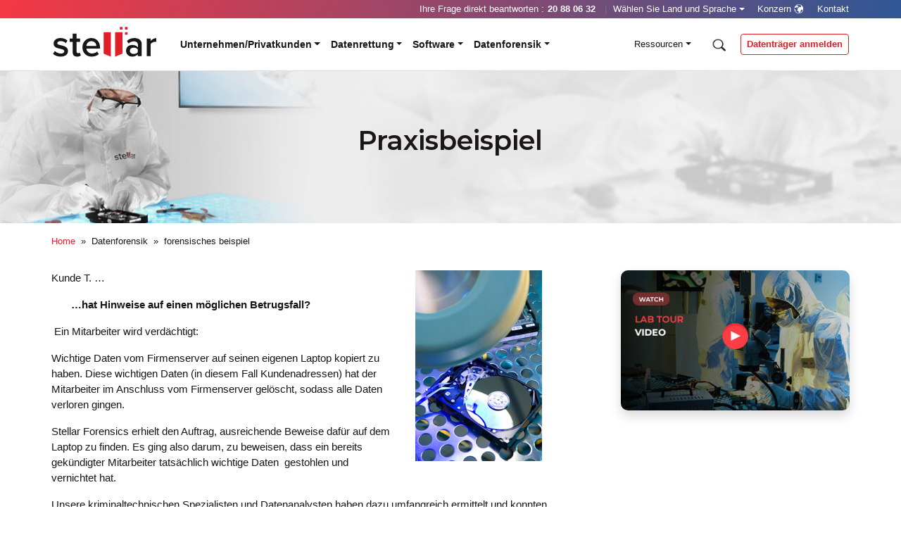

--- FILE ---
content_type: text/html; charset=utf-8
request_url: https://www.stellar.lu/de/praxisbeispiel.htm
body_size: 14722
content:
<!DOCTYPE html>
<!--[if IE]><![endif]-->
<!--[if IE 8 ]><html dir="ltr" lang="de-lu" class="ie8"><![endif]-->
<!--[if IE 9 ]><html dir="ltr" lang="de-lu" class="ie9"><![endif]-->
<!--[if (gt IE 9)|!(IE)]><!-->
<html dir="ltr" lang="de-lu">
<!--<![endif]-->
<head>
<meta charset="utf-8">
<meta http-equiv="X-UA-Compatible" content="IE=edge">
<meta name="viewport" content="width=device-width,minimum-scale=1,initial-scale=1,shrink-to-fit=no">
<meta name="theme-color" content="#e11f27">
<meta name="SKYPE_TOOLBAR" content ="SKYPE_TOOLBAR_PARSER_COMPATIBLE"/>
<meta name="format-detection" content="telephone=no">
<meta name="robots" content="noindex,nofollow" />
<meta name="GOOGLEBOT" content="NOODP" />
<meta HTTP-equiv="Content-Language" content="de-lu" />
<meta name="msapplication-square310x310logo" content="https://www.stellar.lu/image/catalog/favicon.png">
<link rel="shortcut icon" href="https://www.stellar.lu/image/catalog/favicon.png" type="image/png">
<link rel="icon" href="https://www.stellar.lu/image/catalog/favicon.png" type="image/png" sizes="16x16">
<link rel="apple-touch-icon" href="https://www.stellar.lu/image/catalog/favicon.png" type="image/png">
<link rel="manifest" href="https://www.stellar.lu/manifest.json">
<title>Praxisbeispiel Forensik</title>
<meta name="description" content="Das Unternehmen ist auf Datenrettung und Computer Forensik spezialisiert. Forensiker helfen herauszufinden, was mit den Daten geschehen ist. Unsere kriminaltechnischen Spezialisten helfen Ihnen gerne mit der richtigen Beratung. Derzeit können verlorene Daten wiederhergestellt werden, die von Laptops und mehr." />
<link rel="preconnect" href="https://cdn.jsdelivr.net" crossorigin>
<link rel="preconnect" href="https://fonts.googleapis.com" crossorigin>
<link rel="preconnect" href="https://fonts.gstatic.com" crossorigin>
<link rel="preconnect" href="https://www.googletagmanager.com" crossorigin>
<link rel="preconnect" href="https://www.google-analytics.com" crossorigin>
<link rel="dns-prefetch" href="//cdnjs.cloudflare.com">
<link rel="dns-prefetch" href="//reviewsonmywebsite.com">
<link rel="dns-prefetch" href="//crm.zoho.eu">
<link rel="dns-prefetch" href="//anrdoezrs.net">
<!-- critical CSS -->
<style>
body{ font-family: 'Open Sans', arial, sans-serif; color: #181617; font-size: 16px; }.h1, .h2, .h3, .h4, .h5, .h6, h1, h2, h3, h4, h5, h6 { font-family: 'Montserrat', arial, sans-serif; line-height: 1.4 }
.navbar-top.navbar { padding: 3px 0 2px; background-color: #175c9f !important; color: #fff; z-index: 16; width: 100%; }
.rainbow-bg { color: #fff; background: #e11f27; background: -moz-linear-gradient(left,rgb(225 31 39) 0%,rgb(224 38 44) 27%,rgb(23 92 149) 75%,rgb(23 92 149) 100%); background: -webkit-linear-gradient(left, rgb(225 31 39) 0%, rgb(224 38 44) 27%, rgb(23 92 149) 75%, rgb(23 92 149) 100%); background: linear-gradient(110deg, #f53843 0%, #2f5795 100%); filter: progid:DXImageTransform.Microsoft.gradient(startColorstr='#e11f27',endColorstr='#175c95',GradientType=1); }
.navbar-main.navbar { padding: .7rem 0 1.1rem; background-color: transparent !important; border-bottom: 1px solid #ddd; z-index: 15; width: 100%; }
.logo { width: 150px; height: 45px; display: inline-block; }
.logo-colored { background: url('https://www.stellar.lu/catalog/view/theme/default/image/logo-colored.png'); background-image: url(data:image/svg+xml,%3Csvg xmlns='http://www.w3.org/2000/svg' id='logo-colored' x='0' y='0' version='1.1' viewBox='0 0 1007.1 313' xml:space='preserve' %3E%3Cpath d='M670.6 63.3v205.3l-69.5 29.3V63.3h69.5zM491.3 268.6V63.3h69.6v234.6z' fill='%23e11f26' class='st0'%3E%3C/path%3E%3Cpath d='M9 270.8l16.9-26.7c6.4 6.5 14.9 12.1 25.5 16.8C62 265.6 72.6 268 83 268c10.7 0 18.9-2.1 24.6-6.3 5.7-4.2 8.6-9.7 8.6-16.5 0-4.4-1.9-8.1-5.6-11.1-3.8-3-8.6-5.2-14.6-6.8-6-1.6-12.5-3.3-19.7-5.2-7.1-1.9-14.4-3.8-21.8-5.7-7.4-2-14.1-4.6-20.1-8.1-6-3.4-10.8-8.3-14.6-14.7s-5.6-13.9-5.6-22.7c0-14.4 5.9-26.5 17.7-36.3 11.8-9.8 28-14.8 48.6-14.8 25.8 0 47.7 7.9 65.7 23.6L131 169.2c-5.2-6-12.3-10.9-21.2-14.7-8.9-3.8-18.5-5.6-28.7-5.6-9.5 0-17.2 1.9-22.9 5.8-5.7 3.9-8.5 8.8-8.5 14.8 0 3.5 1.5 6.5 4.4 9 2.9 2.5 6.8 4.3 11.7 5.5 4.9 1.2 10.3 2.5 16.5 4 6.1 1.5 12.3 3 18.6 4.6 6.3 1.5 12.5 3.7 18.6 6.4 6.1 2.7 11.6 5.9 16.3 9.5 4.8 3.6 8.6 8.5 11.5 14.6s4.3 13.2 4.3 21.2c0 15.4-6.2 28-18.6 37.8-12.4 9.8-29.6 14.8-51.7 14.8-14.4 0-27.9-2.3-40.5-6.8-12.5-4.4-23.1-10.9-31.8-19.3zM167.8 155.8v-31.7h28V77.5h36.7v46.6h34.3v31.7h-34.3v88.6c0 5.9 1.4 10.8 4.3 14.5 2.8 3.7 6.8 5.6 11.9 5.6 3.3 0 6.5-.6 9.5-1.8 3.1-1.2 5.3-2.6 6.8-4.2l8.7 27.6c-7.6 7.3-19.2 10.9-34.6 10.9-14.1 0-24.8-3.7-32.2-11.2-7.4-7.5-11.1-18.2-11.1-32.2v-97.8h-28zM289.4 208.2c0-16.1 3.6-31 10.8-44.4 7.2-13.5 17.4-24.2 30.5-32.1 13.1-7.9 27.8-11.9 44-11.9 24.9 0 45 8.6 60.1 25.8s22.7 39.3 22.7 66.1v8.7H327.4c1.5 13.4 7 24.5 16.5 33.3 9.5 8.8 22 13.3 37.3 13.3 8.5 0 17.2-1.6 26-4.9 8.8-3.3 16.1-7.8 21.9-13.6l16.6 24.1c-8.3 7.9-18.3 14-30.1 18.1-11.8 4.2-24.5 6.3-38.1 6.3-25.5 0-46.6-8.2-63.2-24.6-16.6-16.4-24.9-37.8-24.9-64.2zm37.7-13.5h95.2c-.2-5.2-1.3-10.4-3.2-15.4-1.9-5.1-4.6-9.9-8.3-14.4-3.6-4.5-8.6-8.2-14.8-10.9-6.2-2.7-13.3-4.1-21.3-4.1-7.5 0-14.3 1.3-20.4 4-6.1 2.7-11 6.3-14.7 10.7-3.7 4.5-6.6 9.3-8.7 14.3-2.1 5.1-3.4 10.3-3.8 15.8zM705.5 240.8c0-9.4 1.7-17.7 5.2-24.9 3.4-7.3 8-13 13.7-17.3 5.7-4.3 11.9-7.5 18.7-9.7 6.7-2.2 13.7-3.3 20.8-3.3 23.9 0 42.1 7.4 54.5 22.1v-25c0-9.6-3.6-17.2-10.9-22.8-7.2-5.6-16.8-8.4-28.6-8.4-18.9 0-35.5 6.9-49.9 20.7l-14.9-25c19.2-18.3 42.8-27.4 70.8-27.4 9.8 0 18.8 1.1 26.9 3.3s15.5 5.6 22.1 10.2c6.6 4.6 11.8 11 15.5 19.1 3.8 8.1 5.6 17.7 5.6 28.6v111.7h-36.7v-18.5c-6.4 7.3-14.3 12.9-23.7 16.9-9.4 3.9-19.7 5.9-30.9 5.9-7 0-13.9-1.2-20.7-3.6-6.8-2.4-13-5.9-18.8-10.4-5.7-4.5-10.3-10.4-13.7-17.7-3.3-7.3-5-15.4-5-24.5zm36.6.7c0 8.9 3.4 16.1 10.2 21.6 6.8 5.5 15.4 8.2 25.9 8.2 8.3 0 16.1-1.5 23.2-4.5 7.2-3 12.8-7.2 16.9-12.8v-25.4c-4.1-5.5-9.7-9.8-16.9-12.8s-14.9-4.5-23.2-4.5c-10.5 0-19.1 2.7-25.9 8.2-6.8 5.6-10.2 12.9-10.2 22zM902.6 292.8V124.1h36.7v24.7c6.7-8.4 14.9-15.3 24.6-20.6 9.7-5.3 19.8-8 30.4-8v36.3c-3.1-.7-6.9-1-11.6-1-7.7 0-16 2.2-24.7 6.7-8.8 4.5-15 9.7-18.6 15.6v114.9h-36.8z' fill='%23181617' class='st1'%3E%3C/path%3E%3Cpath d='M645.6 13.3h25v25h-25zM695.6 13.3h25v25h-25zM695.6 63.3h25v25h-25z' fill='%23e11f26' class='st0'%3E%3C/path%3E%3C/svg%3E); background-position: center center; background-repeat: no-repeat; background-size: 100% auto; } .logo { width: 150px; height: 45px; display: inline-block; } .navbar-brand { display: inline-block; padding-top: .3125rem; padding-bottom: .3125rem; margin-right: 1rem; font-size: 1.25rem; line-height: inherit; white-space: nowrap; } a, a:hover, a:focus { color: #e11f27; } a { color: #007bff; text-decoration: none; background-color: transparent; } *, ::after, ::before { box-sizing: border-box; } user agent stylesheet a:-webkit-any-link { color: -webkit-link; cursor: pointer; text-decoration: underline; } body { font-family: 'Open Sans', arial, sans-serif; color: #181617; font-size: 15px; } html, body { text-rendering: optimizeLegibility; -webkit-font-smoothing: antialiased; -moz-osx-font-smoothing: grayscale; } body { font-family: 'Open Sans', arial, sans-serif; color: #181617; font-size: 16px; } body { margin: 0; font-family: -apple-system, BlinkMacSystemFont, "Segoe UI", Roboto, "Helvetica Neue", Arial, "Noto Sans", sans-serif, "Apple Color Emoji", "Segoe UI Emoji", "Segoe UI Symbol", "Noto Color Emoji"; font-size: 1rem; font-weight: 400; line-height: 1.5; color: #212529; text-align: left; background-color: #fff; } :root { --blue: #007bff; --indigo: #6610f2; --purple: #6f42c1; --pink: #e83e8c; --red: #dc3545; --orange: #fd7e14; --yellow: #ffc107; --green: #28a745; --teal: #20c997; --cyan: #17a2b8; --white: #fff; --gray: #6c757d; --gray-dark: #343a40; --primary: #007bff; --secondary: #6c757d; --success: #28a745; --info: #17a2b8; --warning: #ffc107; --danger: #dc3545; --light: #f8f9fa; --dark: #343a40; --breakpoint-xs: 0; --breakpoint-sm: 576px; --breakpoint-md: 768px; --breakpoint-lg: 992px; --breakpoint-xl: 1200px; --font-family-sans-serif: -apple-system, BlinkMacSystemFont, "Segoe UI", Roboto, "Helvetica Neue", Arial, "Noto Sans", sans-serif, "Apple Color Emoji", "Segoe UI Emoji", "Segoe UI Symbol", "Noto Color Emoji"; --font-family-monospace: SFMono-Regular, Menlo, Monaco, Consolas, "Liberation Mono", "Courier New", monospace; } html { font-family: sans-serif; line-height: 1.15; -webkit-text-size-adjust: 100%; -webkit-tap-highlight-color: transparent; } *, ::after, ::before { box-sizing: border-box; } *, ::after, ::before { box-sizing: border-box; }
.banner-cont { background-color: #181617; background-position: center top; background-repeat: no-repeat; background-size: cover; width: auto !important; margin-top: 0; padding: 5rem 0 5rem; min-height: 480px; }
.text-center { text-align: center !important; }.text-shadow {text-shadow: 1px 1px 2px #111;}
.dropdown-menu { display: none; }.collapse:not(.show) { display: none; }.text-uppercase { text-transform: uppercase; }.section-dark { background-color: #181617; color: #ffffff; }.section-light { background-color: #ebeff1 }
.section-dark h1, .section-dark h2, .section-dark h3, .section-dark h4, .section-dark .h1, .section-dark .h2, .section-dark .h3, .section-dark .h4 { color: #FFFFFF; }
.body_sec .photo-panel img, .body_sec .photo-panel img { margin: .5rem 0 .75rem; background: linear-gradient(-120deg, #f3fdff 0%, rgb(255 231 232 / .52) 80%); padding: 2rem; display: inline-flex; flex-wrap: wrap; align-items: center; justify-content: center; border-radius: 8px; border: solid 1px #b1bffe; } .img-fluid { max-width: 100%; height: auto; }
@media screen and (max-width: 767.98px) { .banner-cont { height: auto; min-height: 30vh; background-image: none !important; background-position: center top; background-repeat: no-repeat; background-size: cover; width: auto !important; margin-top: 0; padding: 3rem 0 3rem; } .banner-small { min-height: 10vh; } .banner-carousel .carousel-item h1, .banner-carousel .carousel-item .h1, .banner-cont h1, .banner-cont .h1 { font-size: 28px; font-weight: 700; line-height: 1.2; } .banner-carousel .carousel-item h2, .banner-carousel .carousel-item .h2, .banner-cont h2, .banner-cont .h2 { font-size: 20px; margin: 1rem 0 1rem; font-weight: 400; padding-top: 0; } .text-shadow { text-shadow: 1px 1px 2px #111; } .section-dark h1, .section-dark h2, .section-dark h3, .section-dark h4, .section-dark .h1, .section-dark .h2, .section-dark .h3, .section-dark .h4 { color: #FFF; } .section-dark { background-color: #333333; }.black-bg { background-color: #333333; }.title-underline { margin-bottom: 30px; } } 
</style>
<!-- For Reduce LCP -->
<link rel="preload" fetchpriority="high" as="image" href="https://www.stellar.lu/image/catalog/banners/light/bg-img-center.jpg" media="(min-width: 768px)" type="image/jpeg">
<link rel="preload" as="style" href="https://cdn.jsdelivr.net/npm/bootstrap@4.5.2/dist/css/bootstrap.min.css" onload="this.onload=null;this.rel='stylesheet'">
<noscript><link rel="stylesheet" href="https://cdn.jsdelivr.net/npm/bootstrap@4.5.2/dist/css/bootstrap.min.css"></noscript>
<link rel="preload" as="style" href="https://www.stellar.lu/catalog/view/theme/default/css/custom.css?v=1.2">
<link rel="stylesheet" href="https://fonts.googleapis.com/css?family=Montserrat:400,500,600,700&family=Open+Sans:300,400,600,700&display=swap" media="print" onload="this.media='all'">
<link rel="preload" as="font" href="https://www.stellar.lu/catalog/view/theme/default/fonts/bootstrap-icons.woff" type="font/woff" crossorigin="anonymous">
<link rel="preload" as="font" href="https://www.stellar.lu/catalog/view/theme/default/fonts/bootstrap-icons.woff2" type="font/woff2" crossorigin="anonymous">
<script type="text/javascript">dataLayer = [{ 'visitorIP': '18.188.220.38' }];</script>
<!-- Google Tag Manager -->
<script>
(function(){
  function loadGTM(){
    if(window.gtmDidInit) return;
      window.gtmDidInit = true;
      (function(w,d,s,l,i){w[l]=w[l]||[];w[l].push({'gtm.start':
      new Date().getTime(),event:'gtm.js'});var f=d.getElementsByTagName(s)[0],
      j=d.createElement(s),dl=l!='dataLayer'?'&l='+l:'';j.async=true;j.src=
      'https://www.googletagmanager.com/gtm.js?id='+i+dl;f.parentNode.insertBefore(j,f);
      })(window,document,'script','dataLayer','GTM-MZBBGTW');
  }
  window.addEventListener('first-input', loadGTM, { once:true });
  window.addEventListener('load',()=> setTimeout(loadGTM,2000));
})();
</script>
<!-- End Google Tag Manager -->
<meta name="google-site-verification" content="XujQITJzrBBeosyE9OaMzl8-zplG9PF-fy7mIwdaEL0" />
<style>
</style>
<!-- Theme CSS -->
<link rel="stylesheet" type="text/css" href="https://www.stellar.lu/catalog/view/theme/default/css/custom.css?v=1.2">
<!-- load Blog and other resources CSS -->
<link rel="preload" as="style" href="https://www.stellar.lu/catalog/view/theme/default/css/bootstrap-icon.css" onload="this.onload=null;this.rel='stylesheet'">
<noscript><link rel="stylesheet" href="https://www.stellar.lu/catalog/view/theme/default/css/bootstrap-icon.css"></noscript>
<style>
sup {font-size: 60%; top: -0.4em;}
</style>
</head>
<body data-spy="scroll" data-target="#actionbar" data-offset="250">
<!-- Google Tag Manager (noscript) -->
<noscript><iframe src="https://www.googletagmanager.com/ns.html?id=GTM-MZBBGTW" height="0" width="0" style="display:none;visibility:hidden"></iframe></noscript>
<!-- End Google Tag Manager (noscript) -->
<div class="rainbow-bg py-2 text-center fs14 mob-header w-100 d-block d-md-none" style="z-index:1;">
  <div>Ihre Frage direkt beantworten : <a href="tel:+352 20 88 06 32" class="text-white"><i class="bi bi-telephone-fill mx-1"></i>20 88 06 32</a> </div>
</div>
<header>   <nav class="navbar navbar-expand-md navbar-light navbar-top rainbow-bg d-none d-md-block">
    <div class="container pl-3 pr-3">
      <div class="collapse navbar-collapse flex-column" id="navbarTop"> <ul class="navbar-nav ml-auto" id="right-menu">
    <li class="nav-item d-none d-md-block"> Ihre Frage direkt beantworten :<a href="tel:+352 20 88 06 32" class="mr-1"><strong>20 88 06 32</strong></a> <span class="text-muted mr-1">|</span></li>
    <li class="nav-item dropdown d-none d-md-block"> <a class="mr-2 dropdown-toggle" href="#" id="global-menu" data-toggle="dropdown" aria-haspopup="true" aria-expanded="false">Wählen Sie Land und Sprache</a>
      <ul class="dropdown-menu dropdown-menu-right mt-0" aria-labelledby="global-menu" role="menu" id="global-list">
        <li><a class="dropdown-item" href="https://www.stellar.lu" target="_blank" rel="noopener"><img class="mr-2" loading="lazy" width="22" height="16" src="https://www.stellar.lu/catalog/view/theme/default/image/flag/luxembourg.png" alt="Luxembourg">Luxembourg- Français</a></li>
        <li><a class="dropdown-item" href="https://www.stellar.be" target="_blank" rel="noopener"><img class="mr-2" loading="lazy" width="22" height="16" src="https://www.stellar.lu/catalog/view/theme/default/image/flag/belgium.png" alt="Netherland">Belgie - Nederlands</a></li>
        <li><a class="dropdown-item" href="https://www.stellar.be/fr" target="_blank" rel="noopener"><img class="mr-2" loading="lazy" width="22" height="16" src="https://www.stellar.lu/catalog/view/theme/default/image/flag/belgium.png" alt="Belgium">Belgique - Français</a></li>
        <li><a class="dropdown-item" href="https://www.stellar.ch/fr" target="_blank" rel="noopener"><img class="mr-2" loading="lazy" width="22" height="16" src="https://www.stellar.lu/catalog/view/theme/default/image/flag/schweiz.png" alt="Switzerland">Suisse</a></li>
        <li><a class="dropdown-item" href="https://www.stellardata.fr" target="_blank" rel="noopener"><img class="mr-2" loading="lazy" width="22" height="16" src="https://www.stellar.lu/catalog/view/theme/default/image/flag/france.png" alt="France">France</a></li>
        <li><a class="dropdown-item" href="http://www.stellar.nl" target="_blank" rel="noopener"><img class="mr-2" loading="lazy" width="22" height="16" src="https://www.stellar.lu/catalog/view/theme/default/image/flag/netherland.png" alt="Netherland">Nederland</a></li>
        <li><a class="dropdown-item" href="https://www.stellardatenrettung.de" target="_blank" rel="noopener"><img class="mr-2" loading="lazy" width="22" height="16" src="https://www.stellar.lu/catalog/view/theme/default/image/flag/german.png" alt="German">Deutschland</a></li>
        <li><a class="dropdown-item" href="https://www.stellardatenrettung.at" target="_blank" rel="noopener"><img class="mr-2" loading="lazy" width="22" height="16" src="https://www.stellar.lu/catalog/view/theme/default/image/flag/osterreich.png" alt="Austria">Österreich</a></li>
        <li><a class="dropdown-item" href="https://www.stellar.ch" target="_blank" rel="noopener"><img class="mr-2" loading="lazy" width="22" height="16" alt="Schweiz" src="https://www.stellar.lu/catalog/view/theme/default/image/flag/schweiz.png">Schweiz</a></li>
        <li><a class="dropdown-item" href="https://www.stellar.es" target="_blank" rel="noopener"><img class="mr-2" loading="lazy" width="22" height="16" src="https://www.stellar.lu/catalog/view/theme/default/image/flag/spain.png" alt="Spain">España</a></li>
        <li><a class="dropdown-item" href="https://www.stellarrecuperodati.it" target="_blank" rel="noopener"><img class="mr-2" loading="lazy" width="22" height="16" src="https://www.stellar.lu/catalog/view/theme/default/image/flag/italy.png" alt="Italy">Italia</a></li>
        <li><a class="dropdown-item" href="https://www.stellardatarecovery.co.uk" target="_blank" rel="noopener"><img class="mr-2" loading="lazy" width="22" height="16" src="https://www.stellar.lu/catalog/view/theme/default/image/flag/eng.png" alt="uk">UK</a></li>
        <li><a class="dropdown-item" href="http://www.stellar.ma" target="_blank" rel="noopener"><img class="mr-2" loading="lazy" width="22" height="16" src="https://www.stellar.lu/catalog/view/theme/default/image/flag/morocco.png" alt="Moracco">Maroc</a></li>
        <li><a class="dropdown-item" href="https://www.stellarinfo.co.in" target="_blank" rel="noopener"><img class="mr-2" loading="lazy" width="22" height="16" src="https://www.stellar.lu/image/catalog/india.png" alt="India">India</a></li>
      </ul>
    </li>
    <li class="nav-item d-none d-md-block"> <a href="https://www.stellar.lu/de/ueber-uns.htm" class="mr-1">Konzern<span class="globe-icon icon-sm"></span></a> </li>
    <li class="nav-item d-none d-md-block"> <a href="https://www.stellar.lu/de/wegbeschreibung.htm" id="location-menu" class="pr-0"> <span id="dropdown-location">Kontakt</span></a> </li>
  </ul> </div>
    </div>
  </nav>
    <nav class="navbar navbar-expand-md navbar-light navbar-main">
    <div class="container pl-3 pr-3"> <a href="https://www.stellar.lu/de/" class="navbar-brand logo logo-colored" aria-label="Stellar Data Recovery"><span aria-hidden="true" class="d-none">Stellar Data Recovery</span></a>      <button class="navbar-toggler" type="button" data-toggle="collapse" aria-controls="navbarMain" aria-expanded="false" aria-label="Toggle navigation"> <span class="navbar-toggler-icon"></span> </button>
      <div class="collapse navbar-collapse pl-md-1 pl-lg-3" id="navbarMain">   
  <ul class="navbar-nav mr-auto" id="main-menu">
      <li class="nav-item dropdown mob-nav"> <a class="nav-link dropdown-toggle" href="#"  data-toggle="dropdown" aria-haspopup="true" aria-expanded="false">Unternehmen/Privatkunden</a>
            <div class="dropdown-menu megamenu">
        <div class="col-md-3 h-100 p-0 grey-bg" style="position: absolute;left: 0; bottom: 0; top: 0;"></div>
        <div class="col-md-9 h-100 p-0" style="position: absolute;right: 0; bottom: 0; top: 0;"></div>
        <div class="p-2" style="position: absolute;right: 0;top: 0;cursor: pointer;font-size: 28px;color: #999999;z-index: 2;display: inline-block;"><span aria-hidden="true">&times;</span></div>
        <div class="container px-0">
          <div class="row w-100">
            <div class="col-md-3 nav-col pr-3 grey-bg">
              <div class="row mr-0">
                <div class="col-md-12 text-center pt-3">
                                      <p><img fetchpriority="high" alt="Unternehmen/Privatkunden" src="https://www.stellar.lu/image/cache/catalog/company/menu/icon-home-bussiness-100x100.png"></p>
                                                        <div class="fs14 text-uppercase fw600 mb-2">FÜR WEN ARBEITEN WIR</div>
                                                        <div class="fs14">Stellar® betreut Unternehmen, Behörden, den öffentlichen Dienst, Freiberufler und Privatkunden</div>
                                  </div>
              </div>
            </div>
                                                      <div class="col-md-3  nav-col mob-nav pl-2 border-left">
                <div class="row ml-0">
                                                                              <div class="col-md-12">
                          <p class="nav-col-heading pb-2 mb-2 fmon text-uppercase border-bottom text-red "><strong>Unternehmen</strong></p>
                        </div>
                                                                                                                  <div class="col-md-12 nav-box">
                        <a class="submenu-item" href="https://www.stellar.lu/de/kmu.htm">
                          <div class="submenu-title">KMU</div>
                        </a>
                      </div>
                                                                                                                  <div class="col-md-12 nav-box">
                        <a class="submenu-item" href="https://www.stellar.lu/de/unternehmen.htm">
                          <div class="submenu-title">Grossunternehmen</div>
                        </a>
                      </div>
                                                                      </div>
              </div>
                                                        <div class="col-md-3  nav-col mob-nav pl-2 border-left">
                <div class="row ml-0">
                                                                               <div class="col-md-12">
                          <p class="nav-col-heading pb-2 mb-2 fmon text-uppercase border-bottom text-red "><strong>Privatkunden</strong></p>
                      </div>
                                                                                                                   <div class="col-md-12 nav-box">
                        <a class="submenu-item" href="https://www.stellar.lu/de/konsumenten-freiberufler.htm">
                          <div class="submenu-title">Konsumenten und Freiberufler</div>
                        </a>
                      </div>
                                                                                                                   <div class="col-md-12 nav-box">
                        <a class="submenu-item" href="https://www.stellar.lu/de/studenten.htm">
                          <div class="submenu-title">Studenten</div>
                        </a>
                      </div>
                                                                      </div>
              </div>
                                                        <div class="col-md-3  nav-col mob-nav pl-2 border-left">
                <div class="row ml-0">
                                                                             <div class="col-md-12">
                        <p class="nav-col-heading pb-2 mb-2 fmon text-uppercase border-bottom text-red "><strong>Intermediair</strong></p>
                      </div>
                                                                                                                   <div class="col-md-12 nav-box">
                        <a class="submenu-item" href="https://www.stellar.lu/de/it-dienstleister.htm">
                          <div class="submenu-title">IT Dienstleister</div>
                        </a>
                      </div>
                                                                                                                   <div class="col-md-12 nav-box">
                        <a class="submenu-item" href="https://www.stellar.lu/de/einzelhandel-vertrieb.htm">
                          <div class="submenu-title">Einzelhandel und Vertrieb</div>
                        </a>
                      </div>
                                                                                                                   <div class="col-md-12 nav-box">
                        <a class="submenu-item" href="https://www.stellar.lu/de/versicherer.htm">
                          <div class="submenu-title">Versicherer</div>
                        </a>
                      </div>
                                                                      </div>
              </div>
                                    </div>
        </div>
      </div>
         </li>
      <li class="nav-item dropdown mob-nav"> <a class="nav-link dropdown-toggle" href="https://www.stellar.lu/de/datarecovery.htm"  data-toggle="dropdown" aria-haspopup="true" aria-expanded="false">Datenrettung</a>
            <div class="dropdown-menu megamenu">
        <div class="col-md-3 h-100 p-0 grey-bg" style="position: absolute;left: 0; bottom: 0; top: 0;"></div>
        <div class="col-md-9 h-100 p-0" style="position: absolute;right: 0; bottom: 0; top: 0;"></div>
        <div class="p-2" style="position: absolute;right: 0;top: 0;cursor: pointer;font-size: 28px;color: #999999;z-index: 2;display: inline-block;"><span aria-hidden="true">&times;</span></div>
        <div class="container px-0">
          <div class="row w-100">
            <div class="col-md-3 nav-col pr-3 grey-bg">
              <div class="row mr-0">
                <div class="col-md-12 text-center pt-3">
                                      <p><img fetchpriority="high" alt="Datenrettung" src="https://www.stellar.lu/image/cache/catalog/company/menu/icon-data-recovery-100x100.png"></p>
                                                        <div class="fs14 text-uppercase fw600 mb-2">WIR STELLEN IHRE DATEN WIEDER HER</div>
                                                        <div class="fs14">Seit mehr als 25 Jahren rettet Stellar® Daten von allen Geräten und Betriebssystemen.</div>
                                  </div>
              </div>
            </div>
                                                      <div class="col-md-3  nav-col mob-nav pl-2 border-left">
                <div class="row ml-0">
                                                                              <div class="col-md-12">
                          <p class="nav-col-heading pb-2 mb-2 fmon text-uppercase border-bottom text-red "><strong>Datenrettung</strong></p>
                        </div>
                                                                                                                  <div class="col-md-12 nav-box">
                        <a class="submenu-item" href="https://www.stellar.lu/de/preise.htm">
                          <div class="submenu-title">Preise</div>
                        </a>
                      </div>
                                                                                                                  <div class="col-md-12 nav-box">
                        <a class="submenu-item" href="https://www.stellar.lu/de/ablauf-datenrettung.htm">
                          <div class="submenu-title">Ablauf Datenrettung</div>
                        </a>
                      </div>
                                                                                                                  <div class="col-md-12 nav-box">
                        <a class="submenu-item" href="https://www.stellar.lu/de/ueber-uns.htm">
                          <div class="submenu-title">Warum Stellar®</div>
                        </a>
                      </div>
                                                                                                                    <div class="col-md-12">
                          <p class="nav-col-heading pb-2 mb-2 fmon text-uppercase border-bottom text-red pt-3"><strong>Datenträger</strong></p>
                        </div>
                                                                                                                  <div class="col-md-12 nav-box">
                        <a class="submenu-item" href="https://www.stellar.lu/de/datenrettung.htm">
                          <div class="submenu-title">Datenrettung Festplatte</div>
                        </a>
                      </div>
                                                                                                                  <div class="col-md-12 nav-box">
                        <a class="submenu-item" href="https://www.stellar.lu/de/ssd-datenrettung.htm">
                          <div class="submenu-title">SSD Datenrettung</div>
                        </a>
                      </div>
                                                                                                                  <div class="col-md-12 nav-box">
                        <a class="submenu-item" href="https://www.stellar.lu/de/datenrettung-flash-speicher.htm">
                          <div class="submenu-title">SD-Karte und USB-Stick</div>
                        </a>
                      </div>
                                                                                                                    <div class="col-md-12">
                          <p class="nav-col-heading pb-2 mb-2 fmon text-uppercase border-bottom text-red pt-3"><strong>Mobile Datenträger</strong></p>
                        </div>
                                                                                                                  <div class="col-md-12 nav-box">
                        <a class="submenu-item" href="https://www.stellar.lu/de/iphone-android-handy-daten-wiederherstellen.htm">
                          <div class="submenu-title">Handy und Tablet</div>
                        </a>
                      </div>
                                                                      </div>
              </div>
                                                        <div class="col-md-3  nav-col mob-nav pl-2 border-left">
                <div class="row ml-0">
                                                                               <div class="col-md-12">
                          <p class="nav-col-heading pb-2 mb-2 fmon text-uppercase border-bottom text-red "><strong>System</strong></p>
                      </div>
                                                                                                                   <div class="col-md-12 nav-box">
                        <a class="submenu-item" href="https://www.stellar.lu/de/laptop-datenrettung.htm">
                          <div class="submenu-title">Laptop Datenrettung</div>
                        </a>
                      </div>
                                                                                                                   <div class="col-md-12 nav-box">
                        <a class="submenu-item" href="https://www.stellar.lu/de/computer-datenrettung.htm">
                          <div class="submenu-title">PC Datenrettung</div>
                        </a>
                      </div>
                                                                                                                   <div class="col-md-12 nav-box">
                        <a class="submenu-item" href="https://www.stellar.lu/de/datenrettung-mac.htm">
                          <div class="submenu-title">Apple/Mac Datenrettung</div>
                        </a>
                      </div>
                                                                                                                     <div class="col-md-12">
                          <p class="nav-col-heading pb-2 mb-2 fmon text-uppercase border-bottom text-red pt-3"><strong>RAID/Server</strong></p>
                      </div>
                                                                                                                   <div class="col-md-12 nav-box">
                        <a class="submenu-item" href="https://www.stellar.lu/de/datenwiederherstellung.htm">
                          <div class="submenu-title">RAID Datenrettung</div>
                        </a>
                      </div>
                                                                                                                   <div class="col-md-12 nav-box">
                        <a class="submenu-item" href="https://www.stellar.lu/de/nas-datenrettung.htm">
                          <div class="submenu-title">NAS Datenrettung</div>
                        </a>
                      </div>
                                                                                                                   <div class="col-md-12 nav-box">
                        <a class="submenu-item" href="https://www.stellar.lu/de/server-datenrettung.htm">
                          <div class="submenu-title">Server Datenrettung</div>
                        </a>
                      </div>
                                                                                                                   <div class="col-md-12 nav-box">
                        <a class="submenu-item" href="https://www.stellar.lu/de/san-datenrettung.htm">
                          <div class="submenu-title">SAN Datenrettung</div>
                        </a>
                      </div>
                                                                      </div>
              </div>
                                                        <div class="col-md-3  nav-col mob-nav pl-2 border-left">
                <div class="row ml-0">
                                                                             <div class="col-md-12">
                        <p class="nav-col-heading pb-2 mb-2 fmon text-uppercase border-bottom text-red "><strong>Datenbanken</strong></p>
                      </div>
                                                                                                                   <div class="col-md-12 nav-box">
                        <a class="submenu-item" href="https://www.stellar.lu/de/datenbank-wiederherstellen.htm">
                          <div class="submenu-title">Datenbanken wiederherstellen</div>
                        </a>
                      </div>
                                                                                                                   <div class="col-md-12">
                        <p class="nav-col-heading pb-2 mb-2 fmon text-uppercase border-bottom text-red pt-3"><strong>Dateien</strong></p>
                      </div>
                                                                                                                   <div class="col-md-12 nav-box">
                        <a class="submenu-item" href="https://www.stellar.lu/de/daten-retten.htm">
                          <div class="submenu-title">Daten wiederherstellen</div>
                        </a>
                      </div>
                                                                                                                   <div class="col-md-12 nav-box">
                        <a class="submenu-item" href="https://www.stellar.lu/de/fotos-wiederherstellen.htm">
                          <div class="submenu-title">Fotos wiederherstellen</div>
                        </a>
                      </div>
                                                                                                                   <div class="col-md-12">
                        <p class="nav-col-heading pb-2 mb-2 fmon text-uppercase border-bottom text-red pt-3"><strong>Virus und Verschlüsselung</strong></p>
                      </div>
                                                                                                                   <div class="col-md-12 nav-box">
                        <a class="submenu-item" href="https://www.stellar.lu/de/verschlusselte-daten-wiederherstellen.htm">
                          <div class="submenu-title">Verschlüsselte Daten wiederherstellen</div>
                        </a>
                      </div>
                                                                                                                   <div class="col-md-12 nav-box">
                        <a class="submenu-item" href="https://www.stellar.lu/de/ctb-locker-virus-datenrettung.htm">
                          <div class="submenu-title">Ransomware, CTB locker</div>
                        </a>
                      </div>
                                                                      </div>
              </div>
                                    </div>
        </div>
      </div>
         </li>
      <li class="nav-item dropdown mob-nav"> <a class="nav-link dropdown-toggle" href="#"  data-toggle="dropdown" aria-haspopup="true" aria-expanded="false">Software</a>
            <div class="dropdown-menu megamenu">
        <div class="col-md-3 h-100 p-0 grey-bg" style="position: absolute;left: 0; bottom: 0; top: 0;"></div>
        <div class="col-md-9 h-100 p-0" style="position: absolute;right: 0; bottom: 0; top: 0;"></div>
        <div class="p-2" style="position: absolute;right: 0;top: 0;cursor: pointer;font-size: 28px;color: #999999;z-index: 2;display: inline-block;"><span aria-hidden="true">&times;</span></div>
        <div class="container px-0">
          <div class="row w-100">
            <div class="col-md-3 nav-col pr-3 grey-bg">
              <div class="row mr-0">
                <div class="col-md-12 text-center pt-3">
                                      <p><img fetchpriority="high" alt="Software" src="https://www.stellar.lu/image/cache/catalog/company/menu/icon_software-100x100.png"></p>
                                                        <div class="fs14 text-uppercase fw600 mb-2">SOFTWARE</div>
                                                        <div class="fs14">Stellar® hat mehr als 2 Millionen Software Kunden. Für  Privatkunden und IT-Experten</div>
                                  </div>
              </div>
            </div>
                                                      <div class="col-md-3  nav-col mob-nav pl-2 border-left">
                <div class="row ml-0">
                                                                              <div class="col-md-12">
                          <p class="nav-col-heading pb-2 mb-2 fmon text-uppercase border-bottom text-red "><strong>Datenrettung Software</strong></p>
                        </div>
                                                                                                                  <div class="col-md-12 nav-box">
                        <a class="submenu-item" href="https://www.stellar.lu/de/stellar-windows-data-recovery-home.htm">
                          <div class="submenu-title">Stellar Data Recovery für Windows</div>
                        </a>
                      </div>
                                                                                                                  <div class="col-md-12 nav-box">
                        <a class="submenu-item" href="https://www.stellar.lu/de/stellar-windows-data-recovery-professional.htm">
                          <div class="submenu-title">Stellar Data Recovery Pro für Windows</div>
                        </a>
                      </div>
                                                                                                                  <div class="col-md-12 nav-box">
                        <a class="submenu-item" href="https://www.stellar.lu/de/stellar-windows-data-recovery-technician.htm">
                          <div class="submenu-title">Stellar Data Recovery Tech für Windows</div>
                        </a>
                      </div>
                                                                                                                  <div class="col-md-12 nav-box">
                        <a class="submenu-item" href="https://www.stellar.lu/de/stellar-mac-data-recovery.htm">
                          <div class="submenu-title">Stellar Data Recovery Pro für Mac</div>
                        </a>
                      </div>
                                                                                                                  <div class="col-md-12 nav-box">
                        <a class="submenu-item" href="https://www.stellar.lu/de/stellar-photo-recovery-windows.htm">
                          <div class="submenu-title">Stellar Photo Recovery</div>
                        </a>
                      </div>
                                                                                                                  <div class="col-md-12 nav-box">
                        <a class="submenu-item" href="https://www.stellar.lu/de/handy-datenrettung-software.htm">
                          <div class="submenu-title">Stellar Data Recovery für iPhone</div>
                        </a>
                      </div>
                                                                      </div>
              </div>
                                                        <div class="col-md-3  nav-col mob-nav pl-2 border-left">
                <div class="row ml-0">
                                                                               <div class="col-md-12">
                          <p class="nav-col-heading pb-2 mb-2 fmon text-uppercase border-bottom text-red "><strong>Repair Tools</strong></p>
                      </div>
                                                                                                                   <div class="col-md-12 nav-box">
                        <a class="submenu-item" href="https://www.stellar.lu/de/stellar-video-repair.htm">
                          <div class="submenu-title">Stellar Repair für Video</div>
                        </a>
                      </div>
                                                                                                                   <div class="col-md-12 nav-box">
                        <a class="submenu-item" href="https://www.stellar.lu/de/stellar-outlook-pst-repair-software.htm">
                          <div class="submenu-title">Stellar Repair für Outlook</div>
                        </a>
                      </div>
                                                                                                                   <div class="col-md-12 nav-box">
                        <a class="submenu-item" href="https://www.stellar.lu/de/stellar-mailbox-exchange-recovery.htm">
                          <div class="submenu-title">Stellar Repair für Exchange</div>
                        </a>
                      </div>
                                                                                                                   <div class="col-md-12 nav-box">
                        <a class="submenu-item" href="https://www.stellar.lu/de/stellar-sql-database-repair.htm">
                          <div class="submenu-title">Stellar Repair für MS SQL</div>
                        </a>
                      </div>
                                                                      </div>
              </div>
                                                        <div class="col-md-3  nav-col mob-nav pl-2 border-left">
                <div class="row ml-0">
                                                                             <div class="col-md-12">
                        <p class="nav-col-heading pb-2 mb-2 fmon text-uppercase border-bottom text-red "><strong>Converter Tools</strong></p>
                      </div>
                                                                                                                   <div class="col-md-12 nav-box">
                        <a class="submenu-item" href="https://www.stellar.lu/de/stellar-ost-to-pst-converter.htm">
                          <div class="submenu-title">Stellar Converter für OST</div>
                        </a>
                      </div>
                                                                                                                   <div class="col-md-12 nav-box">
                        <a class="submenu-item" href="https://www.stellar.lu/de/stellar-edb-to-pst-converter.htm">
                          <div class="submenu-title">Stellar Converter für EDB</div>
                        </a>
                      </div>
                                                                      </div>
              </div>
                                    </div>
        </div>
      </div>
         </li>
      <li class="nav-item dropdown mob-nav"> <a class="nav-link dropdown-toggle" href="#"  data-toggle="dropdown" aria-haspopup="true" aria-expanded="false">Datenforensik</a>
            <div class="dropdown-menu megamenu">
        <div class="col-md-3 h-100 p-0 grey-bg" style="position: absolute;left: 0; bottom: 0; top: 0;"></div>
        <div class="col-md-9 h-100 p-0" style="position: absolute;right: 0; bottom: 0; top: 0;"></div>
        <div class="p-2" style="position: absolute;right: 0;top: 0;cursor: pointer;font-size: 28px;color: #999999;z-index: 2;display: inline-block;"><span aria-hidden="true">&times;</span></div>
        <div class="container px-0">
          <div class="row w-100">
            <div class="col-md-3 nav-col pr-3 grey-bg">
              <div class="row mr-0">
                <div class="col-md-12 text-center pt-3">
                                      <p><img fetchpriority="high" alt="Datenforensik" src="https://www.stellar.lu/image/cache/catalog/company/menu/icon-forensisch-100x100.png"></p>
                                                        <div class="fs14 text-uppercase fw600 mb-2">Forensische Untersuchung</div>
                                                        <div class="fs14">Lassen Sie Ihren Datenträger von den Datenexperten von Stellar® untersuchen</div>
                                  </div>
              </div>
            </div>
                                                      <div class="col-md-3  nav-col mob-nav pl-2 border-left">
                <div class="row ml-0">
                                                                              <div class="col-md-12">
                          <p class="nav-col-heading pb-2 mb-2 fmon text-uppercase border-bottom text-red "><strong>Forensisch</strong></p>
                        </div>
                                                                                                                  <div class="col-md-12 nav-box">
                        <a class="submenu-item" href="https://www.stellar.lu/de/computerforensik.htm">
                          <div class="submenu-title">Forensische Untersuchung</div>
                        </a>
                      </div>
                                                                                                                  <div class="col-md-12 nav-box">
                        <a class="submenu-item" href="https://www.stellar.lu/de/praxisbeispiel.htm">
                          <div class="submenu-title">Forensisches Beispiel</div>
                        </a>
                      </div>
                                                                      </div>
              </div>
                                                                                            </div>
        </div>
      </div>
         </li>
    </ul>

        <ul class="navbar-nav ml-auto mt-2" id="right-menu">
                    <li class="nav-item dropdown d-none d-xl-block"> <a class="mr-2 nav-link dropdown-toggle text-black" href="#" id="resources-menu" data-toggle="dropdown" aria-haspopup="true" aria-expanded="false">Ressourcen</a>                                   <ul class="dropdown-menu dropdown-menu-right" aria-labelledby="resources-menu" role="menu" id="resources-list"> 
    <li><a class="dropdown-item" href="https://www.stellar.lu/de/category/expertendatenbank/">Expertendatenbank</a></li>
    <li><a class="dropdown-item" href="https://www.stellar.lu/de/category/infographics/">Infographics</a></li>
    <li><a class="dropdown-item" href="https://www.stellar.lu/de/category/whitepapers">Whitepapers</a></li>
    <li><a class="dropdown-item" href="https://www.stellar.lu/de/category/case-studies/">Case studies</a></li>
    <li><a class="dropdown-item" href="https://www.stellar.lu/de/broschuren.htm">Produkt Broschüren</a></li>
    <li><a class="dropdown-item" href="https://www.stellar.lu/de/category/blog/">Blog</a></li>
    <li><a class="dropdown-item" href="https://www.stellar.lu/de/faq.htm">FAQ</a></li>
    <li><a class="dropdown-item" href="https://www.stellar.lu/de/category/support/">Support</a></li>
    <li><a class="dropdown-item" href="https://www.stellar.lu/de/anmelden.htm">Anmeldeformulare</a></li>
</ul>
                                 </li>
                                        <li class="nav-item"> <a href="https://www.stellar.lu/de/search" class="d-block ml-2 pt-1" data-toggle="tooltip" data-placement="top" aria-label="Durchsuchen" title="" data-original-title="Durchsuchen"><span class="search-icon-dark icon-md"></span><span aria-hidden="true" class="d-none">Durchsuchen</span></a> </li>
                              <li class="nav-item d-none d-lg-block d-xl-block pl-3"> <a class="btn btn-sm btn-primary btn-wire fs13 px-2 mb-0" href="https://www.stellar.lu/de/anmelden.htm" role="button"> Datenträger anmelden </a></li>
                  </ul>
        <form class="col-3 pr-1 d-none" method="get" action="https://www.stellar.lu/search">
          <div class="input-group input-group-sm border">
            <input type="text" class="form-control border-0 fs13" placeholder="Search" aria-label="Search" aria-describedby="btn-search" name="q">
            <div class="input-group-append">
              <button class="btn btn-default m-0 btn-sm p-0 pr-2" type="submit" id="btn-search"><span class="search-icon-dark icon-sm"></span></button>
            </div>
          </div>
        </form>
      </div>
    </div>
  </nav>
</header>
<!--Mobile nav start-->
<div class="mob-nav-slide">
  <p id="mob-nav-close" class="mb-1"><strong>Menu</strong> <span style="float:right"><img fetchpriority="high" title="Hide" alt="Hide" src="https://www.stellar.lu/catalog/view/theme/default/image/menu/close.png" width="27" height="27"></span></p>
  <!--<form method="get" action="https://www.stellar.lu/search">
    <div class="input-group input-group-md align-center">
      <input type="text" name="q" class="form-control input-sm text-black fs14" placeholder="Wonach Sie suchen?" value="" style="height:41px;border-right:1px solid #e11f27 !important;border-radius: 2px 0 0 2px;" maxlength="100" aria-label="searchInput" required>
      <div class="input-group-append">
        <button class="btn btn-primary btn-sm mb-0" type="submit" style="border-radius: 0;">Durchsuchen</button>
      </div>
    </div>
  </form>-->
  <div class="mob-nav-list"> </div>
            <p> <a class="btn btn-wire btn-sm btn-primary mr-sm-2 mt-1 fs14" href="https://www.stellar.lu/de/anmelden.htm" role="button"> Datenträger anmelden </a></p>
  </div>
<main class="actionbar-scroll-limit">     <section class="banner-cont section-light  no-bg-sm actionbar-scroll-limit d-flex align-items-center banner-small " style="background-image: url('https://www.stellar.lu/image/catalog/banners/light/bg-img-center.jpg');">
    <div class="container">
      <div class="banner-caption">         <div class="row">
          <div class="col-lg-12 col-md-12 text-center"> <h1><p>Praxisbeispiel</p></h1> </div>
        </div>
         </div>
    </div>
  </section>
     </main>
 
<section class="actions-bar border py-2 py-lg-0" id="actionbar">
  <div class="container">
    <div class="row justify-content-between">
            <div class="col-md-auto my-auto"> <a href="https://www.stellar.lu/" class="logo logo-colored" aria-label="Stellar Data Recovery" style="max-width:100px;"><span aria-hidden="true" class="d-none">Stellar Data Recovery</span></a></div>
            <div class="col my-auto d-none d-lg-block" style="min-height:60px;">
            </div>
            <div class="col-md-auto text-right my-auto">
            	<a class="btn btn-primary btn-sm mb-0" href="https://www.stellar.lu/de/angebotsanforderung.htm" target="_blank">Angebot anfragen</a>&nbsp;<a class="btn btn-default btn-left-icon mb-0 border border-secondary btn-call btn-sm" href="https://www.stellar.lu/de/rueckrufanfrage.htm"><i class="bi bi-telephone-fill"></i>20 88 06 32<span class="btn-text">rufen Sie an für kostenlose Beratung</span></a>
            </div>
          </div>
  </div>
</section>

      <div class="pt-3 mb-2 d-none d-lg-block"> 
      <div class="container"> 
        <nav class="mb-0 fs13"> 
                                    <a href="https://www.stellar.lu/" class="text-red">Home</a>
                                      &nbsp;»&nbsp;
                                                Datenforensik
                                      &nbsp;»&nbsp;
                                                  forensisches beispiel
                                          </nav> 
      </div> 
    </div>
  
<div id="information-information" class="content">
  <section class="pt-4">
    <div class="container">
      <div class="row">
        <div class="col-md-8 mb-3"> 
                    <div class="row" data-row="keditor-row">
    <div class="col-md-12 ui-resizable" data-type="container-content">
        <div class="row" data-row="keditor-row">
            <div class="col-md-8 ui-resizable" data-type="container-content">
                <div data-type="component-text">
                    <p>Kunde T. …</p><p><strong>&nbsp;&nbsp;&nbsp;&nbsp;&nbsp;&nbsp;&nbsp;…hat Hinweise auf einen möglichen Betrugsfall?</strong></p><blockquote>
                        <p>&nbsp;Ein Mitarbeiter wird verdächtigt:</p>
                    </blockquote><p>Wichtige Daten vom Firmenserver auf seinen eigenen Laptop kopiert zu haben. Diese wichtigen Daten (in diesem Fall Kundenadressen) hat der Mitarbeiter im Anschluss vom Firmenserver gelöscht, sodass alle Daten verloren gingen.</p><p>Stellar Forensics erhielt den Auftrag, ausreichende Beweise dafür auf dem Laptop zu finden. Es ging also darum, zu beweisen, dass ein bereits gekündigter Mitarbeiter tatsächlich wichtige Daten&nbsp; gestohlen und vernichtet hat.</p>
                </div>
            </div>
            <div class="col-md-4 ui-resizable" data-type="container-content">
                <div data-type="component-photo">
                    <div class="photo-panel" style="text-align: left;"> <img loading="lazy" src="https://www.stellar.lu/image/catalog/service/german/datenforensik/forensic1.jpg" class="img-fluid" alt="Forensische Untersuchung von einer Festplatte" style="display: inline-block;"> </div>
                </div>
            </div>
        </div>
        <div data-type="component-text">
            <p>Unsere kriminaltechnischen Spezialisten und Datenanalysten haben dazu umfangreich ermittelt und konnten gemäß dem Richter ausreichenden Beweis erbringen, dass dieser Verdacht stimmt. Die Untersuchungen waren so gut durchgeführt worden, dass
                man ausschließen konnte, dass es doch nicht geschehen sein könnte.</p><p>Sie können uns anrufen, um Ihren Sachverhalt zu besprechen oder eine unverbindliche Beratung zu erhalten. Nehmen Sie telefonisch mit uns Kontakt auf:&nbsp;<strong>20 88 06 32</strong>&nbsp;oder per E-Mail:&nbsp;<a href="mailto:info.de@stellar.lu"><strong>info.de@stellar.lu</strong></a></p><p>Klicken Sie hier zum Anmelden eines neuen Auftrags</p>
        </div>
    </div>
</div>
                  </div>
        <div class="col-md-4 sidebar pl-lg-5">           	            <div class="mb-4">
                                    <div class="row widgets" id="wgt_13">
    <div class="col-md-12">
    <div data-type="component-photo">
    <div class="photo-panel">
        <img loading="lazy" src="https://www.stellar.lu/image/catalog/lab-tour-video.jpg" class="img-fluid shadow rounded-xl" alt="Stellar® Datenrettung Labor Service" style="display: inline-block;" data-toggle="modal" data-target="#modal_video" data-url="https://www.youtube.com/embed/vdW7Fc_-lC4?si=G_jwuQcbFWVUvu6X&amp;autoplay=1&amp;rel=0">
    </div>
</div>
  </div>
</div>

                        </div>
             
          		 </div>
      </div>
    </div>
  </section>
</div>

<section class="rainbow-bg py-3">
  <div class="container">
    <div class="row align-items-center">
      <div class="col-lg-8">
        <div class="left_side_logo"> 
          <svg id="Layer_1" version="1.1" viewBox="0 0 1007.1 313" width="147" x="0" y="0">
            <path class="st0" d="M646.4 71.9v197.8l-67 28.2v-226zM473.6 269.7V71.9h67v226z" fill="#ffffff"></path>
            <path class="st1" d="m9 271.8 16.3-25.7c6.1 6.3 14.3 11.7 24.6 16.2 10.2 4.6 20.4 6.8 30.5 6.8 10.3 0 18.2-2 23.7-6.1 5.5-4 8.3-9.4 8.3-15.9 0-4.3-1.8-7.8-5.4-10.7-3.6-2.8-8.3-5-14.1-6.5-5.8-1.5-12.1-3.2-18.9-5-6.9-1.8-13.9-3.7-21-5.5-7.1-1.9-13.6-4.5-19.3-7.8s-10.4-8-14-14.1-5.4-13.4-5.4-21.9c0-13.8 5.7-25.5 17.1-35s27-14.2 46.8-14.2c24.9 0 45.9 7.6 63.2 22.7l-14.8 24.8c-5-5.8-11.9-10.5-20.5-14.2-8.6-3.6-17.8-5.4-27.7-5.4-9.2 0-16.5 1.9-22 5.6-5.5 3.7-8.2 8.5-8.2 14.3 0 3.4 1.4 6.3 4.2 8.7s6.6 4.2 11.2 5.3c4.7 1.1 10 2.4 15.9 3.9 5.9 1.4 11.9 2.9 17.9 4.4 6.1 1.5 12 3.5 18 6.2 5.9 2.6 11.2 5.7 15.7 9.2 4.6 3.5 8.3 8.2 11.1 14.1 2.8 5.9 4.2 12.8 4.2 20.5 0 14.8-6 27-17.9 36.4-11.9 9.5-28.5 14.2-49.8 14.2-13.9 0-26.9-2.2-39-6.6-12.1-4.4-22.3-10.6-30.7-18.7zM162 161v-30.6h26.9V85.6h35.3v44.8h33V161h-33v85.4c0 5.7 1.4 10.4 4.1 13.9 2.7 3.6 6.6 5.4 11.5 5.4 3.2 0 6.2-.6 9.2-1.7 3-1.2 5.1-2.5 6.6-4l8.4 26.6c-7.3 7-18.5 10.5-33.3 10.5-13.6 0-23.9-3.6-31-10.8-7.1-7.2-10.7-17.5-10.7-31V161h-27zM279.1 211.5c0-15.6 3.5-29.8 10.4-42.8s16.7-23.3 29.4-30.9c12.7-7.6 26.8-11.4 42.4-11.4 24 0 43.3 8.3 57.9 24.9s21.9 37.8 21.9 63.7v8.4H315.8c1.4 12.9 6.7 23.6 15.9 32.1s21.1 12.8 36 12.8c8.2 0 16.6-1.6 25.1-4.7s15.5-7.5 21.1-13.1l15.9 23.2c-8 7.6-17.7 13.5-29 17.5-11.4 4-23.6 6-36.7 6-24.6 0-44.9-7.9-60.9-23.7-16.1-16-24.1-36.6-24.1-62zm36.3-13h91.7c-.2-5-1.2-10-3-14.9s-4.5-9.5-8-13.9-8.3-7.9-14.2-10.5c-6-2.6-12.8-3.9-20.5-3.9-7.2 0-13.8 1.3-19.7 3.9-5.9 2.6-10.6 6-14.2 10.3s-6.4 8.9-8.4 13.8-3.2 9.9-3.7 15.2zM679.9 242.9c0-9 1.7-17 5-24s7.7-12.5 13.2-16.7c5.5-4.1 11.5-7.2 18-9.3s13.2-3.1 20-3.1c23.1 0 40.6 7.1 52.5 21.3v-24c0-9.3-3.5-16.6-10.5-22s-16.2-8.1-27.6-8.1c-18.2 0-34.2 6.7-48.1 20l-14.3-24.1c18.5-17.6 41.2-26.4 68.2-26.4 9.4 0 18.1 1.1 25.9 3.2 7.8 2.1 14.9 5.4 21.3 9.9 6.4 4.4 11.3 10.6 15 18.4 3.6 7.8 5.4 17 5.4 27.5V293h-35.3v-17.8c-6.1 7-13.7 12.5-22.8 16.2-9.1 3.8-19 5.7-29.7 5.7-6.8 0-13.4-1.2-19.9-3.5s-12.6-5.6-18.1-10c-5.5-4.3-9.9-10-13.2-17.1-3.3-7-5-14.9-5-23.6zm35.3.7c0 8.6 3.3 15.5 9.8 20.8s14.8 7.9 24.9 7.9c8 0 15.5-1.4 22.4-4.3s12.3-7 16.3-12.3v-24.4c-4-5.3-9.4-9.4-16.3-12.3-6.9-2.9-14.4-4.3-22.4-4.3-10.1 0-18.4 2.6-24.9 7.9-6.5 5.2-9.8 12.2-9.8 21zM869.8 293V130.5h35.3v23.8c6.5-8.1 14.3-14.7 23.7-19.9 9.3-5.1 19.1-7.7 29.2-7.7v35c-3-.7-6.7-1-11.2-1-7.4 0-15.4 2.2-23.8 6.5s-14.4 9.3-17.9 15V293h-35.3z" fill="#fff"></path>
            <path class="st0" d="M622.3 23.8h24.1v24.1h-24.1zM670.4 23.8h24.1v24.1h-24.1zM670.4 71.9h24.1V96h-24.1z" fill="#ffffff"></path>
          </svg>
                      <p>Technologie, der Sie vertrauen können<span>Data Care Experts Seit 1993</span></p>
                  </div>
      </div>
      <div class="col-lg-4">
        <ul class="logo_list">
                     <li class="mr-2">
                           
                <img loading="lazy" src="https://www.stellar.lu/image/catalog/hague-security-delta.png" alt="The Hague Security Delta" class="img-fluid " width="100"> 
                                     </li>
                     <li class="mr-2">
                           
                <img loading="lazy" src="https://www.stellar.lu/image/catalog/certified-image.png" alt="ISO 9001:2015 Certified" class="img-fluid " width="55"> 
                                     </li>
                     <li class="mr-2">
                           
                <img loading="lazy" src="https://www.stellar.lu/image/catalog/mkbinovative.png" alt="MKB Innovative" class="img-fluid " width="55"> 
                                     </li>
                     <li class="">
                           
                <img loading="lazy" src="https://www.stellar.lu/image/catalog/mvo-nederland.png" alt="MVO Nederland" class="img-fluid " width="55"> 
                                     </li>
                  </ul>
      </div>
    </div>
  </div>
</section>
<div class="call-me">
  <a href="tel:+352 20 88 06 32"><img class="img-responsive call-me-btn" src="https://www.stellar.lu/catalog/view/theme/default/image/call-me-icon.png" alt="Call Me"></a>
</div>
<footer class="pb-0">
  <div class="container">
        <div class="row">
      <div class="col-md-4 col-sm-12 d-sm-flex d-lg-block mb-4 ft-gradient">
        <div class="ft-address">           <h3 class="h4">Büro in Luxembourg</h3>
                    <address class="text-dark">
                    <p class="mb-0 fw700">Stellar<sup>®</sup> Datenrettung</p>
<p>Rufen Sie uns an : <b>20 88 06 32</b><br><a href="mailto:info.de@stellar.lu"><u>Senden Sie uns eine E-mail</u></a><br><u><a href="https://www.stellar.lu/de/rueckrufanfrage.htm">Wir rufen Sie gerne zurück</a></u></p>
          </address>
        </div>
      </div>
      <div class="col-md-8 col-sm-12 pt-1 pl-xl-5">
        <div class="row">
          <div class="col-md-4 col-sm-4 col-6 mb-md-4 other_links">             <h4>Unser Unternehmen</h4>
                                    <ul><li><a href="https://www.stellar.lu/de/ueber-uns.htm">Über uns </a></li>
              <li><a href="https://www.stellar.lu/de/wegbeschreibung.htm">Kontakt und Wegbeschreibung</a></li>
              <li><a href="https://www.stellar.lu/de/impressum.htm">Impressum</a></li>
</ul>
             </div>
          <div class="col-md-4 col-sm-4 col-6 mb-md-4 other_links">             <h4>Nützliche Links</h4>
                                    <ul>
<li><a href="https://www.stellar.lu/de/ueber-uns.htm">Konzern</a> </li>
<li><a href="https://www.stellar.lu/german/wp-content/uploads/2015/09/german-catalog-2014-lite.pdf" target="_blank">Software Katalog</a> </li>
  <li><a href="https://www.stellar.lu/de/sitemap.htm">Sitemap</a></li>
 </ul>
             </div>
          <div class="col-md-4 col-sm-4 col-6 mb-md-4 other_links">             <h4>Ressourcen</h4>
                                    <ul>
  <li><a href="https://www.stellar.lu/de/category/pressemitteilungen/">Pressemitteilungen</a> </li>
  <li><a href="https://www.stellar.lu/de/category/expertendatenbank/">Expertendatenbank</a> </li>
  <li><a href="https://www.stellar.lu/de/category/blog/">Blog </a></li>
 </ul>
             </div>
          <div class="col-md-8 col-sm-8 mb-4 order-5 order-md-4 branch-list">             <h4>Europa Standorte</h4>
                                    <ul> <li>Niederlande</li> <li>Belgien</li> <li>Deutschland</li> <li>Österreich</li> <li>Frankreich</li> <li>Spanien</li> <li>Italien</li> <li>Luxemburg</li> <li>Schweiz</li> <li>Vereinigtes Königreich</li> </ul>
             </div>
          <div class="col-md-4 col-sm-4 col-6 mb-md-4 order-4 order-md-5 branch-list">             <h4>Globale Standorte</h4>
                                    <ul> <li>Vereinigte Staaten</li> <li>Asien</li> </ul>
             </div>
        </div>
      </div>
    </div>
        <hr class="my-0" style="border-top-color:#dcdcdc;">
    <div class="row mt-4">
      <div class="col-md-12 small pr-lg-0">  <p>© Copyright 1993-2025 Stellar Datenrettung. Alle Rechte vorbehalten.</p>          <p class="fs12">Alle Produktnamen, Logos und Marken sind Eigentum ihrer jeweiligen Inhaber. Alle auf dieser Website verwendeten Firmen-, Produkt- und Dienstleistungsnamen dienen der Identifizierung.</p> </div>
      <!-- <div class="col-lg-3 col-md-4">       </div> -->
    </div>
  </div>
</footer>

<!--Popup Video-->
<div class="modal fade custom_modal" id="modal_video" tabindex="-1" aria-hidden="true">
  <div class="modal-dialog modal-lg">
    <div class="modal-content">
      <div class="modal-header">
        <h5 class="modal-title">Stellar Datenrettung</h5>
        <button type="button" class="close" data-dismiss="modal" aria-label="Close"> <span aria-hidden="true">&times;</span> </button>
      </div>
      <div class="modal-body loading">
        <div class="video-container">
          <iframe src="" allow="accelerometer; autoplay; encrypted-media; gyroscope; picture-in-picture" allowfullscreen="allowfullscreen" frameborder="0"></iframe>
        </div>
      </div>
    </div>
  </div>
</div>
<!--GO To Top-->
<div class="pull-right"><button type="button" id="goTop" style="outline:none; border:none;"><i class="bi bi-chevron-up" aria-hidden="true"></i></button></div>
<!-- Theme JS -->
<script defer src="https://cdnjs.cloudflare.com/ajax/libs/jquery/3.5.1/jquery.min.js"></script>
<script defer src="https://cdnjs.cloudflare.com/ajax/libs/popper.js/1.12.9/umd/popper.min.js"></script>
<script defer src="https://www.stellar.lu/catalog/view/theme/default/js/bootstrap.js"></script> 
<script defer src="https://www.stellar.lu/catalog/view/theme/default/js/global.js?v=1"></script>
<script defer src="https://www.stellar.lu/catalog/view/theme/default/js/imagesloaded.js"></script>
<script defer src="https://www.stellar.lu/catalog/view/theme/default/js/jquery.skidder.js"></script>
<script defer src="https://www.stellar.lu/catalog/view/theme/default/js/smartresize.js"></script>
<script>
  window.addEventListener('load', () => {
    setTimeout(() => {
      const lazyScripts = [
        'https://crm.zoho.eu/crm/javascript/zcga.js',
        'https://forms.zoho.eu/js/zf_gclid.js',
                  'https://localimpact.com/js/v2/embed.js?id=b8f5b4fd2464663219f4d9b7ec62f159'
              ];
      lazyScripts.forEach(src => {
        const s = document.createElement('script');
        s.src = src; s.async = true;
        document.body.appendChild(s);
      });
    }, 2500);
  });
</script>
<script>
  window.addEventListener('DOMContentLoaded', () => {
    <!-- For Mobile Menu -->
    if($(document).width()<992){$('.navbar-main .navbar-toggler').on('click',function(){$('.mob-nav-list').empty();$('<ul />').appendTo('.mob-nav-list');$('#main-menu > li > a').each(function(){var el0=$(this);if(el0.parent().find('.dropdown-toggle').length>0){if(el0.text()!=""){$('<li><a href="javascript:void(0);">'+el0.text()+'</a></li>').appendTo('.mob-nav-list > ul');$(' <span class="caret"></span>').appendTo('.mob-nav-list > ul > li:last-child > a');$('<ul />').appendTo('.mob-nav-list > ul > li:last-child');el0.parent().find('.nav-box a').each(function(){var el2=$(this);if((el2.attr("href")!="#")&&(el2.find('.submenu-title').text()!="")){$('<li><a href="'+el2.attr("href")+'">'+el2.find('.submenu-title').text()+'</a></li>').appendTo('.mob-nav-list > ul > li:last-child ul');}});}}else{if(el0.text()!=""){$('<li><a href="'+el0.attr("href")+'">'+el0.text()+'</a></li>').appendTo('.mob-nav-list > ul');}}});if($('#global-list').length){$('<li><a href="javascript:void(0);">Stellar® Schweiz <span class="caret"></span></a></li>').appendTo('.mob-nav-list > ul');$('<ul />').appendTo('.mob-nav-list > ul > li:last-child');$('#global-list > li > a').each(function(){var el1=$(this);if((el1.attr("href")!="#")&&(el1.text()!="")){$('<li><a href="'+el1.attr("href")+'">'+el1.text()+'</a></li>').appendTo('.mob-nav-list > ul > li:last-child ul');}});}
    if($('#resources-list').length){$('<li><a href="javascript:void(0);">Middelen <span class="caret"></span></a></li>').appendTo('.mob-nav-list > ul');$('<ul />').appendTo('.mob-nav-list > ul > li:last-child');$('#resources-list > li > a').each(function(){var el1=$(this);if((el1.attr("href")!="#")&&(el1.text()!="")){$('<li><a href="'+el1.attr("href")+'">'+el1.text()+'</a></li>').appendTo('.mob-nav-list > ul > li:last-child ul');}});}
    if($('#press-list').length){$('<li><a href="javascript:void(0);">Pers <span class="caret"></span></a></li>').appendTo('.mob-nav-list > ul');$('<ul />').appendTo('.mob-nav-list > ul > li:last-child');$('#press-list > li > a').each(function(){var el1=$(this);if((el1.attr("href")!="#")&&(el1.text()!="")){$('<li><a href="'+el1.attr("href")+'">'+el1.text()+'</a></li>').appendTo('.mob-nav-list > ul > li:last-child ul');}});}
    $('<li><a href="https://www.stellar.lu/de/ueber-uns.htm">Konzern</a></li>').appendTo('.mob-nav-list > ul');$('<li><a href="https://www.stellar.lu/de/wegbeschreibung.htm">Kontakt</a></li>').appendTo('.mob-nav-list > ul');});}
    <!-- For Delay Laod -->
    setTimeout(() => {
      const lazyScriptsLoad = [
        'https://www.anrdoezrs.net/am/100435400/include/allCj/sid/kjm/impressions/page/am.js'
      ];
      lazyScriptsLoad.forEach(src => {
        const s = document.createElement('script');
        s.src = src; s.async = true;
        document.body.appendChild(s);
      });
    }, 3000);
  });
</script>
<script> 
var review_token = 'OWnbRrg2bkggr0nux2rhddQWxAr9DcnHk6ZXku1Ytj1iQReXKO|kRMmBNl8OdMzJJSyFj7sn1EiRiXbNUTycIFhlOnYdQPRAGte9g|RM10G83sqlPk0CZ68gJEEalebcy3gfQgshhATPrDdSP13p6lf6|YbXybCBk7482wjZj2FsNGwUGI4oJBp5EZvzHgPEW83hc9ep5nJ|GaqjuorjEmsbENC5ePSiQlAnuftYxDzPq1iRbleILLBYj590h7|NSgeIzWNkYJ0eLygOeJSjH9NKiX40eQVt0v3p5rChVvPAOPF1M|UBweFZ4sYpuNhIRUTucCKIAw3SNDBUgkwmB5Ok37Uxna6uafWs'; 
var review_target = 'review-container'; 
</script> 
<div id='zsiqwidget'></div>
</body></html>

--- FILE ---
content_type: text/javascript
request_url: https://www.stellar.lu/catalog/view/theme/default/js/smartresize.js
body_size: -171
content:
(function($,sr){

    // from: http://www.paulirish.com/2009/throttled-smartresize-jquery-event-handler/
    // debouncing function from John Hann
    // http://unscriptable.com/index.php/2009/03/20/debouncing-javascript-methods/
    var debounce = function (func, threshold, execAsap) {
        var timeout;
  
        return function debounced () {
            var obj = this, args = arguments;
            function delayed () {
                if (!execAsap)
                    func.apply(obj, args);
                timeout = null;
            };
  
            if (timeout)
                clearTimeout(timeout);
            else if (execAsap)
                func.apply(obj, args);
  
            timeout = setTimeout(delayed, threshold || 100);
        };
    }
    // smartresize 
    jQuery.fn[sr] = function(fn){  return fn ? this.bind('resize', debounce(fn)) : this.trigger(sr); };
  
  })(jQuery,'smartresize');